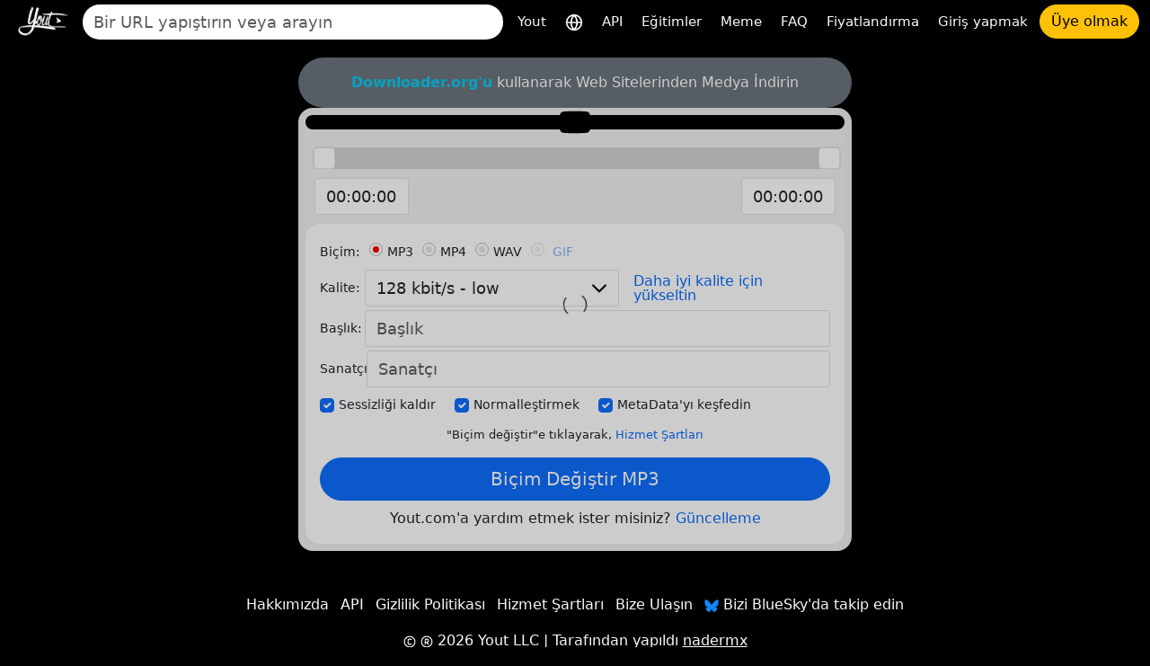

--- FILE ---
content_type: text/html; charset=utf-8
request_url: https://yout.com/video/?url=https://youtube.com/watch?v=d-GgZpCtBXw&lang=tr
body_size: 14608
content:

<!DOCTYPE html>
<html lang="tr">
<head>
    <meta charset="utf-8">
    <title>https://youtube.com/watch?v=d-GgZpCtBXw | Yout.com</title>
    <meta name="description" content="https://youtube.com/watch?v=d-GgZpCtBXw | Yout.com">
    <!-- Open Graph -->
    <meta property="og:url" content="https://yout.com/video/"/>
    <meta property="og:type" content="website"/>
    <meta property="og:title" content="https://youtube.com/watch?v=d-GgZpCtBXw | Yout.com"/>
    <meta property="og:description" content="https://youtube.com/watch?v=d-GgZpCtBXw | Yout.com"/>
    <meta property="og:image:type" content="image/png"/>
    <meta property="og:image" content="https://yout.com/static/yout.png"/>
    <meta property="og:site_name" content="Yout.com"/>
    <!-- Twitter Card -->
    <meta name="twitter:card" content="summary_large_image"/>
    <meta name="twitter:site" content="@youtdotcom"/>
    <meta name="twitter:title" content="https://youtube.com/watch?v=d-GgZpCtBXw | Yout.com"/>
    <meta name="twitter:description" content="https://youtube.com/watch?v=d-GgZpCtBXw | Yout.com"/>
    <meta name="twitter:image" content="https://yout.com/static/yout.png"/>
    <link rel="stylesheet" href="/static/css/bootstrap.min.css?v=00.55">
    <link rel="stylesheet" href="/static/css/styles.css?v=00.55">
    <link rel="icon" href="https://yout.com/static/yout.png" type="image/png">
    <meta name="viewport" content="width=device-width, initial-scale=1">
    <style>
        :root {
            --vh: 1vh;
        }
    </style>
    <script>
        function updateViewportHeight() {
            const vh = window.innerHeight * 0.01;
            document.documentElement.style.setProperty('--vh', `${vh}px`);
        }

        window.addEventListener('orientationchange', updateViewportHeight);
        window.addEventListener('load', updateViewportHeight);
        updateViewportHeight();
    </script>
    <script>window.csrftoken = "dK6tCVme9inbu9GYraTh24kxp4uB0EjuyeXFVnZhBx0tUoYbdsAvOu2BMgIkscxG";</script>
    <script type="application/ld+json">
        {
            "@context": "https://schema.org",
            "@type": "Organization",
            "url": "https://yout.com/",
            "logo": "/static/yout.png",
            "description": "Yout.com: YouTube, TikTok, Instagram, Facebook ve diğerlerinden gelen videoları ses ve video klipleriyle birçok formatta biçimlendirmenize olanak tanıyan İnternet DVR'ı. Kullanımı sezgisel olarak kolaydır. Yout İnternet DVR",
            "name": "Yout.com",
            "awards": [
                "Number 1 product of the day product hunt Dec 6th 2015"
            ],
            "legalName": "Yout.com",
            "contactPoint": {
                "contactType": "customer support",
                "email": "hello@yout.com",
                "url": "https://yout.com/contact/",
                "areaServed": {
                    "@type": "Place",
                    "name": "Worldwide"
                },
                "availableLanguage": ["Arabic", "Azerbaijan", "Irish", "Scottish Gaelic", "Galician", "Gujarati", "Hausa", "Hindi", "Croatian", "Haitian Creole", "Hungarian", "Armenian", "Indonesian", "Igbo", "Icelandic", "Italian", "Japanese", "Georgian", "Kazakh", "Kannada", "Cambodia", "Korean", "Kurdish", "Kyrgyz", "Latin", "Lao", "Lithuanian", "Luxembourgish", "Latvian", "Malagasy", "Maori", "Macedonian", "Malayalam", "Mongolian", "Marathi", "Malay", "Maltese", "Myanmar", "Nepali", "Dutch", "Norwegian", "Chichewa", "Punjabi", "Polish", "Pashto", "Portuguese", "Romanian", "Russian", "Sindhi", "Sinhala", "Slovak", "Slovene", "Samoan", "Shona", "Somali", "Albanian", "Serbian", "Sesotho", "Sundanese", "Swedish", "Swahili", "Tamil", "Telugu", "Tajik", "Thailand", "Filipino", "Turkish", "Ukrainian", "Urdu", "Uzbek", "Vietnamese", "Xhosa", "Yiddish", "Yoruba", "Zulu", "Chinese", "Afrikaans", "Amharic", "Belorussian", "Bulgarian", "Bengali", "Bosanski", "Catalan", "Corso", "Czech", "Welsh", "Danish", "German", "Greek", "English", "Esperanto", "Spanish", "Estonian", "Basque", "Persian", "Finnish", "French", "Friesian"]
            }
        }
    </script>
    <link href="https://yout.com/video/?url=https://youtube.com/watch?v=d-GgZpCtBXw" rel="canonical"/>
    <link href="https://yout.com/video/?url=https://youtube.com/watch?v=d-GgZpCtBXw" hreflang="x-default" rel="alternate"/>
    
        <link rel="alternate" hreflang="ar" href="https://yout.com/video/?url=https://youtube.com/watch?v=d-GgZpCtBXw&lang=ar"/>
    
        <link rel="alternate" hreflang="az" href="https://yout.com/video/?url=https://youtube.com/watch?v=d-GgZpCtBXw&lang=az"/>
    
        <link rel="alternate" hreflang="ga" href="https://yout.com/video/?url=https://youtube.com/watch?v=d-GgZpCtBXw&lang=ga"/>
    
        <link rel="alternate" hreflang="gd" href="https://yout.com/video/?url=https://youtube.com/watch?v=d-GgZpCtBXw&lang=gd"/>
    
        <link rel="alternate" hreflang="gl" href="https://yout.com/video/?url=https://youtube.com/watch?v=d-GgZpCtBXw&lang=gl"/>
    
        <link rel="alternate" hreflang="gu" href="https://yout.com/video/?url=https://youtube.com/watch?v=d-GgZpCtBXw&lang=gu"/>
    
        <link rel="alternate" hreflang="ha" href="https://yout.com/video/?url=https://youtube.com/watch?v=d-GgZpCtBXw&lang=ha"/>
    
        <link rel="alternate" hreflang="hi" href="https://yout.com/video/?url=https://youtube.com/watch?v=d-GgZpCtBXw&lang=hi"/>
    
        <link rel="alternate" hreflang="hr" href="https://yout.com/video/?url=https://youtube.com/watch?v=d-GgZpCtBXw&lang=hr"/>
    
        <link rel="alternate" hreflang="ht" href="https://yout.com/video/?url=https://youtube.com/watch?v=d-GgZpCtBXw&lang=ht"/>
    
        <link rel="alternate" hreflang="hu" href="https://yout.com/video/?url=https://youtube.com/watch?v=d-GgZpCtBXw&lang=hu"/>
    
        <link rel="alternate" hreflang="hy" href="https://yout.com/video/?url=https://youtube.com/watch?v=d-GgZpCtBXw&lang=hy"/>
    
        <link rel="alternate" hreflang="id" href="https://yout.com/video/?url=https://youtube.com/watch?v=d-GgZpCtBXw&lang=id"/>
    
        <link rel="alternate" hreflang="ig" href="https://yout.com/video/?url=https://youtube.com/watch?v=d-GgZpCtBXw&lang=ig"/>
    
        <link rel="alternate" hreflang="is" href="https://yout.com/video/?url=https://youtube.com/watch?v=d-GgZpCtBXw&lang=is"/>
    
        <link rel="alternate" hreflang="it" href="https://yout.com/video/?url=https://youtube.com/watch?v=d-GgZpCtBXw&lang=it"/>
    
        <link rel="alternate" hreflang="ja" href="https://yout.com/video/?url=https://youtube.com/watch?v=d-GgZpCtBXw&lang=ja"/>
    
        <link rel="alternate" hreflang="ka" href="https://yout.com/video/?url=https://youtube.com/watch?v=d-GgZpCtBXw&lang=ka"/>
    
        <link rel="alternate" hreflang="kk" href="https://yout.com/video/?url=https://youtube.com/watch?v=d-GgZpCtBXw&lang=kk"/>
    
        <link rel="alternate" hreflang="kn" href="https://yout.com/video/?url=https://youtube.com/watch?v=d-GgZpCtBXw&lang=kn"/>
    
        <link rel="alternate" hreflang="km" href="https://yout.com/video/?url=https://youtube.com/watch?v=d-GgZpCtBXw&lang=km"/>
    
        <link rel="alternate" hreflang="ko" href="https://yout.com/video/?url=https://youtube.com/watch?v=d-GgZpCtBXw&lang=ko"/>
    
        <link rel="alternate" hreflang="ku" href="https://yout.com/video/?url=https://youtube.com/watch?v=d-GgZpCtBXw&lang=ku"/>
    
        <link rel="alternate" hreflang="ky" href="https://yout.com/video/?url=https://youtube.com/watch?v=d-GgZpCtBXw&lang=ky"/>
    
        <link rel="alternate" hreflang="la" href="https://yout.com/video/?url=https://youtube.com/watch?v=d-GgZpCtBXw&lang=la"/>
    
        <link rel="alternate" hreflang="lo" href="https://yout.com/video/?url=https://youtube.com/watch?v=d-GgZpCtBXw&lang=lo"/>
    
        <link rel="alternate" hreflang="lt" href="https://yout.com/video/?url=https://youtube.com/watch?v=d-GgZpCtBXw&lang=lt"/>
    
        <link rel="alternate" hreflang="lb" href="https://yout.com/video/?url=https://youtube.com/watch?v=d-GgZpCtBXw&lang=lb"/>
    
        <link rel="alternate" hreflang="lv" href="https://yout.com/video/?url=https://youtube.com/watch?v=d-GgZpCtBXw&lang=lv"/>
    
        <link rel="alternate" hreflang="mg" href="https://yout.com/video/?url=https://youtube.com/watch?v=d-GgZpCtBXw&lang=mg"/>
    
        <link rel="alternate" hreflang="mi" href="https://yout.com/video/?url=https://youtube.com/watch?v=d-GgZpCtBXw&lang=mi"/>
    
        <link rel="alternate" hreflang="mk" href="https://yout.com/video/?url=https://youtube.com/watch?v=d-GgZpCtBXw&lang=mk"/>
    
        <link rel="alternate" hreflang="ml" href="https://yout.com/video/?url=https://youtube.com/watch?v=d-GgZpCtBXw&lang=ml"/>
    
        <link rel="alternate" hreflang="mn" href="https://yout.com/video/?url=https://youtube.com/watch?v=d-GgZpCtBXw&lang=mn"/>
    
        <link rel="alternate" hreflang="mr" href="https://yout.com/video/?url=https://youtube.com/watch?v=d-GgZpCtBXw&lang=mr"/>
    
        <link rel="alternate" hreflang="ms" href="https://yout.com/video/?url=https://youtube.com/watch?v=d-GgZpCtBXw&lang=ms"/>
    
        <link rel="alternate" hreflang="mt" href="https://yout.com/video/?url=https://youtube.com/watch?v=d-GgZpCtBXw&lang=mt"/>
    
        <link rel="alternate" hreflang="my" href="https://yout.com/video/?url=https://youtube.com/watch?v=d-GgZpCtBXw&lang=my"/>
    
        <link rel="alternate" hreflang="ne" href="https://yout.com/video/?url=https://youtube.com/watch?v=d-GgZpCtBXw&lang=ne"/>
    
        <link rel="alternate" hreflang="nl" href="https://yout.com/video/?url=https://youtube.com/watch?v=d-GgZpCtBXw&lang=nl"/>
    
        <link rel="alternate" hreflang="no" href="https://yout.com/video/?url=https://youtube.com/watch?v=d-GgZpCtBXw&lang=no"/>
    
        <link rel="alternate" hreflang="ny" href="https://yout.com/video/?url=https://youtube.com/watch?v=d-GgZpCtBXw&lang=ny"/>
    
        <link rel="alternate" hreflang="pa" href="https://yout.com/video/?url=https://youtube.com/watch?v=d-GgZpCtBXw&lang=pa"/>
    
        <link rel="alternate" hreflang="pl" href="https://yout.com/video/?url=https://youtube.com/watch?v=d-GgZpCtBXw&lang=pl"/>
    
        <link rel="alternate" hreflang="ps" href="https://yout.com/video/?url=https://youtube.com/watch?v=d-GgZpCtBXw&lang=ps"/>
    
        <link rel="alternate" hreflang="pt" href="https://yout.com/video/?url=https://youtube.com/watch?v=d-GgZpCtBXw&lang=pt"/>
    
        <link rel="alternate" hreflang="ro" href="https://yout.com/video/?url=https://youtube.com/watch?v=d-GgZpCtBXw&lang=ro"/>
    
        <link rel="alternate" hreflang="ru" href="https://yout.com/video/?url=https://youtube.com/watch?v=d-GgZpCtBXw&lang=ru"/>
    
        <link rel="alternate" hreflang="sd" href="https://yout.com/video/?url=https://youtube.com/watch?v=d-GgZpCtBXw&lang=sd"/>
    
        <link rel="alternate" hreflang="si" href="https://yout.com/video/?url=https://youtube.com/watch?v=d-GgZpCtBXw&lang=si"/>
    
        <link rel="alternate" hreflang="sk" href="https://yout.com/video/?url=https://youtube.com/watch?v=d-GgZpCtBXw&lang=sk"/>
    
        <link rel="alternate" hreflang="sl" href="https://yout.com/video/?url=https://youtube.com/watch?v=d-GgZpCtBXw&lang=sl"/>
    
        <link rel="alternate" hreflang="sm" href="https://yout.com/video/?url=https://youtube.com/watch?v=d-GgZpCtBXw&lang=sm"/>
    
        <link rel="alternate" hreflang="sn" href="https://yout.com/video/?url=https://youtube.com/watch?v=d-GgZpCtBXw&lang=sn"/>
    
        <link rel="alternate" hreflang="so" href="https://yout.com/video/?url=https://youtube.com/watch?v=d-GgZpCtBXw&lang=so"/>
    
        <link rel="alternate" hreflang="sq" href="https://yout.com/video/?url=https://youtube.com/watch?v=d-GgZpCtBXw&lang=sq"/>
    
        <link rel="alternate" hreflang="sr" href="https://yout.com/video/?url=https://youtube.com/watch?v=d-GgZpCtBXw&lang=sr"/>
    
        <link rel="alternate" hreflang="st" href="https://yout.com/video/?url=https://youtube.com/watch?v=d-GgZpCtBXw&lang=st"/>
    
        <link rel="alternate" hreflang="su" href="https://yout.com/video/?url=https://youtube.com/watch?v=d-GgZpCtBXw&lang=su"/>
    
        <link rel="alternate" hreflang="sv" href="https://yout.com/video/?url=https://youtube.com/watch?v=d-GgZpCtBXw&lang=sv"/>
    
        <link rel="alternate" hreflang="sw" href="https://yout.com/video/?url=https://youtube.com/watch?v=d-GgZpCtBXw&lang=sw"/>
    
        <link rel="alternate" hreflang="ta" href="https://yout.com/video/?url=https://youtube.com/watch?v=d-GgZpCtBXw&lang=ta"/>
    
        <link rel="alternate" hreflang="te" href="https://yout.com/video/?url=https://youtube.com/watch?v=d-GgZpCtBXw&lang=te"/>
    
        <link rel="alternate" hreflang="tg" href="https://yout.com/video/?url=https://youtube.com/watch?v=d-GgZpCtBXw&lang=tg"/>
    
        <link rel="alternate" hreflang="th" href="https://yout.com/video/?url=https://youtube.com/watch?v=d-GgZpCtBXw&lang=th"/>
    
        <link rel="alternate" hreflang="tl" href="https://yout.com/video/?url=https://youtube.com/watch?v=d-GgZpCtBXw&lang=tl"/>
    
        <link rel="alternate" hreflang="tr" href="https://yout.com/video/?url=https://youtube.com/watch?v=d-GgZpCtBXw&lang=tr"/>
    
        <link rel="alternate" hreflang="uk" href="https://yout.com/video/?url=https://youtube.com/watch?v=d-GgZpCtBXw&lang=uk"/>
    
        <link rel="alternate" hreflang="ur" href="https://yout.com/video/?url=https://youtube.com/watch?v=d-GgZpCtBXw&lang=ur"/>
    
        <link rel="alternate" hreflang="uz" href="https://yout.com/video/?url=https://youtube.com/watch?v=d-GgZpCtBXw&lang=uz"/>
    
        <link rel="alternate" hreflang="vi" href="https://yout.com/video/?url=https://youtube.com/watch?v=d-GgZpCtBXw&lang=vi"/>
    
        <link rel="alternate" hreflang="xh" href="https://yout.com/video/?url=https://youtube.com/watch?v=d-GgZpCtBXw&lang=xh"/>
    
        <link rel="alternate" hreflang="yi" href="https://yout.com/video/?url=https://youtube.com/watch?v=d-GgZpCtBXw&lang=yi"/>
    
        <link rel="alternate" hreflang="yo" href="https://yout.com/video/?url=https://youtube.com/watch?v=d-GgZpCtBXw&lang=yo"/>
    
        <link rel="alternate" hreflang="zu" href="https://yout.com/video/?url=https://youtube.com/watch?v=d-GgZpCtBXw&lang=zu"/>
    
        <link rel="alternate" hreflang="zh" href="https://yout.com/video/?url=https://youtube.com/watch?v=d-GgZpCtBXw&lang=zh"/>
    
        <link rel="alternate" hreflang="af" href="https://yout.com/video/?url=https://youtube.com/watch?v=d-GgZpCtBXw&lang=af"/>
    
        <link rel="alternate" hreflang="am" href="https://yout.com/video/?url=https://youtube.com/watch?v=d-GgZpCtBXw&lang=am"/>
    
        <link rel="alternate" hreflang="be" href="https://yout.com/video/?url=https://youtube.com/watch?v=d-GgZpCtBXw&lang=be"/>
    
        <link rel="alternate" hreflang="bg" href="https://yout.com/video/?url=https://youtube.com/watch?v=d-GgZpCtBXw&lang=bg"/>
    
        <link rel="alternate" hreflang="bn" href="https://yout.com/video/?url=https://youtube.com/watch?v=d-GgZpCtBXw&lang=bn"/>
    
        <link rel="alternate" hreflang="bs" href="https://yout.com/video/?url=https://youtube.com/watch?v=d-GgZpCtBXw&lang=bs"/>
    
        <link rel="alternate" hreflang="ca" href="https://yout.com/video/?url=https://youtube.com/watch?v=d-GgZpCtBXw&lang=ca"/>
    
        <link rel="alternate" hreflang="co" href="https://yout.com/video/?url=https://youtube.com/watch?v=d-GgZpCtBXw&lang=co"/>
    
        <link rel="alternate" hreflang="cs" href="https://yout.com/video/?url=https://youtube.com/watch?v=d-GgZpCtBXw&lang=cs"/>
    
        <link rel="alternate" hreflang="cy" href="https://yout.com/video/?url=https://youtube.com/watch?v=d-GgZpCtBXw&lang=cy"/>
    
        <link rel="alternate" hreflang="da" href="https://yout.com/video/?url=https://youtube.com/watch?v=d-GgZpCtBXw&lang=da"/>
    
        <link rel="alternate" hreflang="de" href="https://yout.com/video/?url=https://youtube.com/watch?v=d-GgZpCtBXw&lang=de"/>
    
        <link rel="alternate" hreflang="el" href="https://yout.com/video/?url=https://youtube.com/watch?v=d-GgZpCtBXw&lang=el"/>
    
        <link rel="alternate" hreflang="en" href="https://yout.com/video/?url=https://youtube.com/watch?v=d-GgZpCtBXw&lang=en"/>
    
        <link rel="alternate" hreflang="eo" href="https://yout.com/video/?url=https://youtube.com/watch?v=d-GgZpCtBXw&lang=eo"/>
    
        <link rel="alternate" hreflang="es" href="https://yout.com/video/?url=https://youtube.com/watch?v=d-GgZpCtBXw&lang=es"/>
    
        <link rel="alternate" hreflang="et" href="https://yout.com/video/?url=https://youtube.com/watch?v=d-GgZpCtBXw&lang=et"/>
    
        <link rel="alternate" hreflang="eu" href="https://yout.com/video/?url=https://youtube.com/watch?v=d-GgZpCtBXw&lang=eu"/>
    
        <link rel="alternate" hreflang="fa" href="https://yout.com/video/?url=https://youtube.com/watch?v=d-GgZpCtBXw&lang=fa"/>
    
        <link rel="alternate" hreflang="fi" href="https://yout.com/video/?url=https://youtube.com/watch?v=d-GgZpCtBXw&lang=fi"/>
    
        <link rel="alternate" hreflang="fr" href="https://yout.com/video/?url=https://youtube.com/watch?v=d-GgZpCtBXw&lang=fr"/>
    
        <link rel="alternate" hreflang="fy" href="https://yout.com/video/?url=https://youtube.com/watch?v=d-GgZpCtBXw&lang=fy"/>
    
    
</head>
<body class="page-container">
<div class="container-fluid mb-3">
    <nav class="navbar navbar-expand-lg py-1">
        <div class="d-flex align-items-center flex-grow-1">
            
                <a id="youtlogo" href="/?lang=tr" class="me-2">
                    <img style="height: 40px;" src="/static/logo.png" alt="Yout">
                </a>
            
            
                <form class="form-inline flex-grow-1 me-2" action="/s/" method="GET" style="max-width: 480px">
                    <label for="blah" class="d-none">Aramak</label>
                    <input name="q" id="blah" class="form-control rounded-pill border-0 auto-suggest" type="search" placeholder="Bir URL yapıştırın veya arayın" autocomplete="off" required>
                    <div class="auto-suggest-list m-0 empty"></div>
                </form>
            
            <div class="ms-auto d-flex align-items-center gap-2">
                
                <button id="togglebutton" class="custom-toggler navbar-toggler ms-auto" type="button" data-bs-toggle="collapse"
                        data-bs-target="#navbarTogglerDemo02" aria-controls="navbarTogglerDemo02" aria-expanded="false"
                        aria-label="Toggle navigation">
                    <span class="navbar-toggler-icon"></span>
                </button>
            </div>
            
                <a class="flex-shrink-0 btn btn-warning rounded-pill d-lg-none ms-2" href="/signup/">Üye olmak</a>
            
        </div>
        <div class="collapse navbar-collapse flex-shrink-0 flex-grow-0" id="navbarTogglerDemo02">
            <ul id="mainMenu" class="navbar-nav ms-auto text-center">
                <li class="nav-item">
                    <a class="text-light nav-link" aria-current="page" href="/?lang=tr">Yout</a>
                </li>
                <li class="nav-item">
                    <a class="text-light nav-link" href="/languages/?lang=tr" title="Dil Seçin">
                        <svg xmlns="http://www.w3.org/2000/svg" width="20" height="20" viewBox="0 0 24 24" fill="none" stroke="currentColor" stroke-width="2" stroke-linecap="round" stroke-linejoin="round"><circle cx="12" cy="12" r="10"/><line x1="2" y1="12" x2="22" y2="12"/><path d="M12 2a15.3 15.3 0 0 1 4 10 15.3 15.3 0 0 1-4 10 15.3 15.3 0 0 1-4-10 15.3 15.3 0 0 1 4-10z"/></svg>
                    </a>
                </li>

                <li class="nav-item">
                    <a class="text-light nav-link" aria-current="page" href="/api/?lang=tr">API</a>
                </li>
                <li class="nav-item">
                    <a class="text-light nav-link" aria-current="page" href="/how-to-format-shift/?lang=tr">Eğitimler</a>
                </li>
                <li class="nav-item">
                    <a class="text-light nav-link" href="/meme/">Meme</a>
                </li>
                <li class="nav-item">
                    <a class="text-light nav-link" href="/faq/">FAQ</a>
                </li>
                <li class="nav-item">
                    <a class="text-light nav-link" href="/pricing/">Fiyatlandırma</a>
                </li>
                
                    <li class="nav-item">
                        <a class="text-light nav-link" href="/login/">Giriş yapmak</a>
                    </li>
                    <li class="nav-item">
                        <a class="btn btn-warning rounded-pill" href="/signup/">Üye olmak</a>
                    </li>
                
            </ul>
        </div>
    </nav>
</div>

    

    <div class="container video-page">

        <div class="row justify-content-center">
            <div class="yout-col m-progress">
                

                
                    <div class="bg-secondary text-white text-center py-3 px-2 rounded-pill">
                        <a href="https://downloader.org" target="_blank" rel="nofollow" class="text-info fw-bold">Downloader.org'u</a> kullanarak Web Sitelerinden Medya İndirin
                    </div>
                
                <div class="bg-light-gray p-2 rounded-4">
                    <div class="text-center bg-black rounded-4 video-player-wrapper">
                        
                            <a target="_blank" href="https://www.youtube.com/watch?v=d-GgZpCtBXw" rel="nofollow">
                                <div style="position: relative; display: inline-block;">
                                    <img class="img-fluid p-2" src="https://img.youtube.com/vi/d-GgZpCtBXw/mq2.jpg" alt="">
                                    <div style="position: absolute; top: 50%; left: 50%; transform: translate(-50%, -50%);"><!DOCTYPE svg PUBLIC "-//W3C//DTD SVG 1.1//EN" "http://www.w3.org/Graphics/SVG/1.1/DTD/svg11.dtd">

<!-- Uploaded to: SVG Repo, www.svgrepo.com, Transformed by: SVG Repo Mixer Tools -->
<svg width="800px" height="800px" viewBox="0 -3 20 20" version="1.1" xmlns="http://www.w3.org/2000/svg" xmlns:xlink="http://www.w3.org/1999/xlink" fill="#000000">

<g id="SVGRepo_bgCarrier" stroke-width="0"/>

<g id="SVGRepo_tracerCarrier" stroke-linecap="round" stroke-linejoin="round"/>

<g id="SVGRepo_iconCarrier"> <title>youtube [#168]</title> <desc>Created with Sketch.</desc> <defs> </defs> <g id="Page-1" stroke="none" stroke-width="1" fill="none" fill-rule="evenodd"> <g id="Dribbble-Light-Preview" transform="translate(-300.000000, -7442.000000)" fill="#000000"> <g id="icons" transform="translate(56.000000, 160.000000)"> <path d="M251.988432,7291.58588 L251.988432,7285.97425 C253.980638,7286.91168 255.523602,7287.8172 257.348463,7288.79353 C255.843351,7289.62824 253.980638,7290.56468 251.988432,7291.58588 M263.090998,7283.18289 C262.747343,7282.73013 262.161634,7282.37809 261.538073,7282.26141 C259.705243,7281.91336 248.270974,7281.91237 246.439141,7282.26141 C245.939097,7282.35515 245.493839,7282.58153 245.111335,7282.93357 C243.49964,7284.42947 244.004664,7292.45151 244.393145,7293.75096 C244.556505,7294.31342 244.767679,7294.71931 245.033639,7294.98558 C245.376298,7295.33761 245.845463,7295.57995 246.384355,7295.68865 C247.893451,7296.0008 255.668037,7296.17532 261.506198,7295.73552 C262.044094,7295.64178 262.520231,7295.39147 262.895762,7295.02447 C264.385932,7293.53455 264.28433,7285.06174 263.090998,7283.18289" id="youtube-[#168]"> </path> </g> </g> </g> </g>

</svg></div>
                                </div>
                            </a>
                        
                    </div>
                    <div class="slider-container">
                        <div id="slider"></div>
                        <div class="inputs">
                            <div class="slider-toggle">
                                
                                <label for="from-input" class="d-none">Start time</label>
                                <input id="from-input" type="text" class="form-control" value="00:00:00">
                            </div>
                            <div class="slider-toggle">
                                
                                <label for="to-input" class="d-none">End time</label>
                                <input id="to-input" type="text" class="form-control" value="00:00:00">
                            </div>
                        </div>
                    </div>
                    <form id="recordingForm" action="/video/">
                        
                            <input type="hidden" name="video_id" value="d-GgZpCtBXw">
                        
                        <input type="hidden" name="from" value="0">
                        <input type="hidden" name="to" value="0">
                        <div class="bg-white rounded-4 p-3">
                            <div class="label-column">
                                <div class="mb-1">
                                    <div role="group" aria-labelledby="format-label" class="d-flex flex-wrap align-items-center">
                                        <label id="format-label" class="form-label">Biçim:</label>
                                        <div class="form-check">
                                            <input class="form-check-input" type="radio" name="format" id="radio-mp3" value="mp3" checked>
                                            <label class="form-check-label" for="radio-mp3">MP3</label>
                                        </div>
                                        <div class="form-check">
                                            <input class="form-check-input" type="radio" name="format" id="radio-mp4" value="mp4">
                                            <label class="form-check-label" for="radio-mp4">MP4</label>
                                        </div>
                                        <div class="form-check">
                                            <input class="form-check-input" type="radio" name="format" id="radio-wav" value="wav">
                                            <label class="form-check-label" for="radio-wav">WAV</label>
                                        </div>

                                        
                                            <div class="form-check">
                                                <input class="form-check-input" type="radio" name="format" id="radio-gif" value="gif" disabled>
                                                <label class="form-check-label" for="radio-gif">
                                                    <a href="/pricing/">GIF</a>
                                                </label>
                                            </div>
                                        

                                    </div>
                                </div>


                                <div class="mb-1 d-flex align-items-start align-items-sm-center flex-column flex-sm-row">
                                    <label for="quality" class="form-label">Kalite:</label>
                                    <select id="quality" class="form-control" name="quality">
                                        
                                            <option value="32" >32 kbit/s - low</option>
                                        
                                            <option value="64" >64 kbit/s - low</option>
                                        
                                            <option value="128" selected>128 kbit/s - low</option>
                                        
                                            <option value="192" >192 kbit/s - Medium</option>
                                        
                                            <option value="256" >256 kbit/s - High</option>
                                        
                                            <option value="320" >320 kbit/s - Highest</option>
                                        
                                    </select>
                                    <div class="h264 form-check ms-0 ms-sm-3 mt-2 mt-sm-0 lh-1 d-none">
                                        <input class="form-check-input" type="checkbox" name="h264" id="h264-checkbox">
                                        <label class="form-check-label" for="h264-checkbox">
                                            H.264
                                        </label>
                                        <!-- Toggle SVG icon for the explanation text using data-bs-toggle="collapse" -->
                                        <a data-bs-toggle="collapse" href="#h264Explanation" role="button" aria-expanded="false" aria-controls="h264Explanation">
                                            <!-- Custom SVG icon as the info button -->
                                            <svg width="20px" height="20px" viewBox="0 0 1024 1024" class="icon" xmlns="http://www.w3.org/2000/svg" fill="#000000" style="cursor: pointer;">
                                                <path d="M512 512m-448 0a448 448 0 1 0 896 0 448 448 0 1 0-896 0Z" fill="#2196F3"></path>
                                                <path d="M469.333333 469.333333h85.333334v234.666667h-85.333334z" fill="#FFFFFF"></path>
                                                <path d="M512 352m-53.333333 0a53.333333 53.333333 0 1 0 106.666666 0 53.333333 53.333333 0 1 0-106.666666 0Z" fill="#FFFFFF"></path>
                                            </svg>
                                        </a>
                                        <!-- Explanation text that will collapse/expand -->
                                        <div class="collapse mt-2" id="h264Explanation">
                                            <small class="text-muted">Kalitesi düşük olabilir ancak Mac/iOS/diğerleri için işe yarar.</small>
                                        </div>
                                    </div>
                                    
                                        
                                            <a href="/pricing/" class="ms-0 ms-sm-3 mt-2 mt-sm-0 lh-1">Daha iyi kalite için yükseltin</a>
                                        
                                    
                                </div>
                                <div class="mb-1 d-flex align-items-start align-items-sm-center flex-column flex-sm-row">
                                    <label for="title" class="form-label">Başlık:</label>
                                    <input id="title" type="text" class="form-control form-control-md flex-grow-1" name="title" placeholder="Başlık">
                                </div>
                                <div class="mb-1 d-flex align-items-start align-items-sm-center flex-column flex-sm-row">
                                    <label for="artist" class="form-label">Sanatçı:</label>
                                    <input id="artist" type="text" class="form-control form-control-md flex-grow-1" name="artist"
                                           placeholder="Sanatçı">
                                </div>
                            </div>
                            <div class="checkbox-container-wrapper">
                                <div class="checkbox-container d-flex mb-1 gap-2 flex-nowrap overflow-x-scroll pb-1" style="scroll-snap-type: x mandatory; -webkit-overflow-scrolling: touch;">
                                    <div class="form-check form-check-inline d-flex align-items-center p-0" style="flex-shrink: 0; scroll-snap-align: start;">
                                        <input class="form-check-input m-0" type="checkbox" name="remove_silence" id="checkbox1" value="1" checked="">
                                        <label class="form-check-label" for="checkbox1">Sessizliği kaldır</label>
                                    </div>
                                    <div class="form-check form-check-inline d-flex align-items-center p-0" style="flex-shrink: 0; scroll-snap-align: start;">
                                        <input class="form-check-input m-0" type="checkbox" name="normalize" id="checkbox2" value="1" checked="">
                                        <label class="form-check-label" for="checkbox2">Normalleştirmek</label>
                                    </div>
                                    <div class="form-check form-check-inline d-flex align-items-center p-0" style="flex-shrink: 0; scroll-snap-align: start;">
                                        <input class="form-check-input m-0" type="checkbox" id="checkbox3" name="discover_metadata" value="1" checked="">
                                        <label class="form-check-label" for="checkbox3">MetaData&#x27;yı keşfedin</label>
                                    </div>
                                </div>
                            </div>
                            <div class="subtitle-container-wrapper d-none">
                                <div class="d-flex gap-2 flex-nowrap overflow-x-scroll pb-1" style="scroll-snap-type: x mandatory; -webkit-overflow-scrolling: touch;">
                                    <!-- Add Subtitles Label and Checkbox -->
                                    <div class="form-check form-check-inline d-flex align-items-center p-0" style="flex-shrink: 0; scroll-snap-align: start;">
                                        <label class="form-check-label me-2 mb-0" for="checkbox-add-subtitles">Altyazılar:</label>
                                        <input class="form-check-input m-0" type="checkbox" name="subtitles" id="checkbox-add-subtitles"
                                               disabled>
                                    </div>
                                    <!-- Subtitle Language Dropdown -->
                                    <div class="form-check form-check-inline d-flex align-items-center p-0" style="flex-shrink: 0; scroll-snap-align: start;">
                                        <label for="subtitle_language" class="d-none">Subtitle</label>
                                        <select id="subtitle_language" class="form-select form-select-sm" name="subtitle_language" style="min-width: 100px;"
                                                disabled>
                                            
                                                <option value="ar" >AR</option>
                                            
                                                <option value="az" >AZ</option>
                                            
                                                <option value="ga" >GA</option>
                                            
                                                <option value="gd" >GD</option>
                                            
                                                <option value="gl" >GL</option>
                                            
                                                <option value="gu" >GU</option>
                                            
                                                <option value="ha" >HA</option>
                                            
                                                <option value="hi" >HI</option>
                                            
                                                <option value="hr" >HR</option>
                                            
                                                <option value="ht" >HT</option>
                                            
                                                <option value="hu" >HU</option>
                                            
                                                <option value="hy" >HY</option>
                                            
                                                <option value="id" >ID</option>
                                            
                                                <option value="ig" >IG</option>
                                            
                                                <option value="is" >IS</option>
                                            
                                                <option value="it" >IT</option>
                                            
                                                <option value="ja" >JA</option>
                                            
                                                <option value="ka" >KA</option>
                                            
                                                <option value="kk" >KK</option>
                                            
                                                <option value="kn" >KN</option>
                                            
                                                <option value="km" >KM</option>
                                            
                                                <option value="ko" >KO</option>
                                            
                                                <option value="ku" >KU</option>
                                            
                                                <option value="ky" >KY</option>
                                            
                                                <option value="la" >LA</option>
                                            
                                                <option value="lo" >LO</option>
                                            
                                                <option value="lt" >LT</option>
                                            
                                                <option value="lb" >LB</option>
                                            
                                                <option value="lv" >LV</option>
                                            
                                                <option value="mg" >MG</option>
                                            
                                                <option value="mi" >MI</option>
                                            
                                                <option value="mk" >MK</option>
                                            
                                                <option value="ml" >ML</option>
                                            
                                                <option value="mn" >MN</option>
                                            
                                                <option value="mr" >MR</option>
                                            
                                                <option value="ms" >MS</option>
                                            
                                                <option value="mt" >MT</option>
                                            
                                                <option value="my" >MY</option>
                                            
                                                <option value="ne" >NE</option>
                                            
                                                <option value="nl" >NL</option>
                                            
                                                <option value="no" >NO</option>
                                            
                                                <option value="ny" >NY</option>
                                            
                                                <option value="pa" >PA</option>
                                            
                                                <option value="pl" >PL</option>
                                            
                                                <option value="ps" >PS</option>
                                            
                                                <option value="pt" >PT</option>
                                            
                                                <option value="ro" >RO</option>
                                            
                                                <option value="ru" >RU</option>
                                            
                                                <option value="sd" >SD</option>
                                            
                                                <option value="si" >SI</option>
                                            
                                                <option value="sk" >SK</option>
                                            
                                                <option value="sl" >SL</option>
                                            
                                                <option value="sm" >SM</option>
                                            
                                                <option value="sn" >SN</option>
                                            
                                                <option value="so" >SO</option>
                                            
                                                <option value="sq" >SQ</option>
                                            
                                                <option value="sr" >SR</option>
                                            
                                                <option value="st" >ST</option>
                                            
                                                <option value="su" >SU</option>
                                            
                                                <option value="sv" >SV</option>
                                            
                                                <option value="sw" >SW</option>
                                            
                                                <option value="ta" >TA</option>
                                            
                                                <option value="te" >TE</option>
                                            
                                                <option value="tg" >TG</option>
                                            
                                                <option value="th" >TH</option>
                                            
                                                <option value="tl" >TL</option>
                                            
                                                <option value="tr" selected>TR</option>
                                            
                                                <option value="uk" >UK</option>
                                            
                                                <option value="ur" >UR</option>
                                            
                                                <option value="uz" >UZ</option>
                                            
                                                <option value="vi" >VI</option>
                                            
                                                <option value="xh" >XH</option>
                                            
                                                <option value="yi" >YI</option>
                                            
                                                <option value="yo" >YO</option>
                                            
                                                <option value="zu" >ZU</option>
                                            
                                                <option value="zh" >ZH</option>
                                            
                                                <option value="af" >AF</option>
                                            
                                                <option value="am" >AM</option>
                                            
                                                <option value="be" >BE</option>
                                            
                                                <option value="bg" >BG</option>
                                            
                                                <option value="bn" >BN</option>
                                            
                                                <option value="bs" >BS</option>
                                            
                                                <option value="ca" >CA</option>
                                            
                                                <option value="co" >CO</option>
                                            
                                                <option value="cs" >CS</option>
                                            
                                                <option value="cy" >CY</option>
                                            
                                                <option value="da" >DA</option>
                                            
                                                <option value="de" >DE</option>
                                            
                                                <option value="el" >EL</option>
                                            
                                                <option value="en" >EN</option>
                                            
                                                <option value="eo" >EO</option>
                                            
                                                <option value="es" >ES</option>
                                            
                                                <option value="et" >ET</option>
                                            
                                                <option value="eu" >EU</option>
                                            
                                                <option value="fa" >FA</option>
                                            
                                                <option value="fi" >FI</option>
                                            
                                                <option value="fr" >FR</option>
                                            
                                                <option value="fy" >FY</option>
                                            
                                        </select>
                                    </div>
                                    <!-- Upgrade Link (if user lacks pro benefits) -->
                                    
                                        <div class="form-check form-check-inline d-flex align-items-center p-0" style="flex-shrink: 0; scroll-snap-align: start;">
                                            <a href="/pricing/?ref=subtitles" class="text-primary">Altyazı eklemek için yükseltin</a>
                                        </div>
                                    
                                </div>
                            </div>
                            <p class="small text-center">"Biçim değiştir"e tıklayarak, <a href="/terms/">Hizmet Şartları</a></p>
                            <div class="button-wrapper">
                                <button type="submit" class="btn btn-lg btn-block btn-primary rounded-pill w-100" id="format-shift-btn">
                                    Biçim Değiştir <span>MP3</span></button>
                            </div>
                            
                                <div class="text-center pt-2">Yout.com&#x27;a yardım etmek ister misiniz? <a href="/pricing/?ref=video">Güncelleme</a></div>
                            
                        </div>
                    </form>
                </div>
            </div>
        </div>
    </div>
    <div id="videoIframe" class="d-none"></div>
    <div id="upgradeModal"
     class="modal"
     tabindex="-1"
     role="dialog">
    <div class="modal-dialog modal-sm"
         role="document">
        <div class="modal-content text-center">
            <div class="modal-body">
                <p>Playlist format shifting is available for PRO users only.</p>
                <div class="gap-1 d-flex flex-column mt-3">
                    <a href="/pricing/" class="btn btn-primary rounded-pill mt-3 w-100">PROFESYONEL OLUN</a>
                    
                </div>
            </div>
        </div>
    </div>
</div>
    <div id="rateModal"
         class="modal"
         tabindex="-1"
         role="dialog">
        <div class="modal-dialog"
             role="document">
            <div class="modal-content">
                <div class="modal-header">
                    <h5 class="modal-title">Oran sınırı aşıldı</h5>
                    <button type="button" class="btn-close" data-bs-dismiss="modal" aria-label="Close"></button>
                </div>
                <div class="modal-body">
                    <div class="exceeded-wrapper text-center">
                        Günlük <strong>1 videoluk</strong> ücretsiz sınırınıza ulaştınız. Yout.com'u ücretsiz deneyimleyebilmeniz için size günde 1 format değiştirme hakkı veriyoruz. <strong>Sınırsız format değiştirme ve bekleme süresi olmadan hemen yükseltin!</strong> Bir sonraki ücretsiz videonuz şu tarihte yayınlanacak:: <span class="time-exceeded">00:00:00</span>
                    </div>
                    <br>
                    <div class="plan-button text-center">
                        
                            <a href="/pricing/?ref=ratelimit"
                               class="btn btn-primary btn-lg rounded-pill">Hesabınızı yükseltin</a>
                        
                    </div>
                </div>
            </div>
        </div>
    </div>
    <script id="successFormatShifting" type="text/template">
    <div class='alert alert-success m-0 text-center'>
        <h5 class="m-0">Yout.com&#x27;u arkadaşlarınıza gösterin; Format değişimi başlıyor.</h5>
        
        <p class="small text-muted m-0 mt-2">Kaydınız başarısız olursa, ücretsiz dönüştürme hakkınızı kaybetmeden aynı videoyu 10 dakika içinde tekrar deneyebilirsiniz.</p>
        
    </div>
</script>
    <script id="unavailableVideo" type="text/template">
    <div class="modal fade" id="videoUnavailableModal" tabindex="-1" aria-labelledby="videoUnavailableModalLabel" aria-hidden="true">
        <div class="modal-dialog modal-dialog-centered">
            <div class="modal-content">
                <div class="modal-header">
                    <h5 class="modal-title" id="videoUnavailableModalLabel">Video Bulunamadı</h5>
                    <button type="button" class="btn-close" data-bs-dismiss="modal" aria-label="Close"></button>
                </div>
                <div class="modal-body">
                    Üzgünüz, ancak izlemeye çalıştığınız video şu anda mevcut değil. Bunun nedeni videonun kaldırılması veya geçersiz bir bağlantı olabilir.
                    <div class="text-center mt-4">
                        <button type="button" class="btn btn-dark rounded-pill mx-auto" onclick="window.location.href='/'">Yout.com&#x27;a geri dön</button>
                    </div>
                </div>
            </div>
        </div>
    </div>
</script>
    
        <script id="playVideo" type="text/template">
            <div class="modal fade" id="playVideoModal" tabindex="-1" aria-hidden="true">
                <div class="modal-dialog modal-dialog-centered">
                    <div class="modal-content">
                        <div class="modal-header">
                            <h5 class="modal-title" id="upgradeAccountModalLabel">Videoyu İzle</h5>
                            <button type="button" class="btn-close" data-bs-dismiss="modal" aria-label="Close"></button>
                        </div>
                        <div class="modal-body">
                            <p>Bu eylem sizi Yout.com dışındaki video sayfasına götürecektir:</p>
                            <p class="text-primary">"https://www.youtube.com/watch?v=d-GgZpCtBXw"</p>
                            <p class="m-0">Bu videoyu doğrudan Yout.com&#x27;dan izlemek için lütfen hesabınızı yükseltin.</p>
                            <div class="ms-auto d-flex gap-2 flex-column flex-sm-row mt-3">
                                <a href="https://www.youtube.com/watch?v=d-GgZpCtBXw" rel="nofollow" class="btn btn-outline-secondary rounded-pill ms-sm-auto" target="_blank">Bağlantıya git</a>
                                <a href="/pricing/?ref=play" class="btn btn-primary rounded-pill">Hesabınızı yükseltin</a>
                            </div>
                        </div>
                    </div>
                </div>
            </div>
        </script>
    

<div class="container text-center pt-5">
    <p>
        <a class="text-light mx-1 text-decoration-none" href="/about/">Hakkımızda</a>
        <a class="text-light mx-1 text-decoration-none" href="/api/">API</a>
        <a class="text-light mx-1 text-decoration-none" href="/privacy/">Gizlilik Politikası</a>
        <a class="text-light mx-1 text-decoration-none" href="/terms/">Hizmet Şartları</a>
        <a class="text-light mx-1 text-decoration-none" href="/contact/">Bize Ulaşın</a>
        <a class="text-light mx-1 text-decoration-none" href="https://bsky.app/profile/yout.com" target="_blank"><img src="/static/bluesky.png"> Bizi BlueSky&#x27;da takip edin</a>


    </p>
    <p class="text-light">
        <a class="text-light" href="/" style="text-decoration:none">
            <svg width="14px" height="14px" viewBox="0 0 24 24" fill="none" xmlns="http://www.w3.org/2000/svg">
                <g id="SVGRepo_bgCarrier" stroke-width="0"></g>
                <g id="SVGRepo_tracerCarrier" stroke-linecap="round" stroke-linejoin="round"></g>
                <g id="SVGRepo_iconCarrier">
                    <path d="M10 9C10 8.44754 10.4476 8 10.9997 8H13C13.5071 8 13.7898 8.16249 13.9378 8.28087C14.0486 8.36952 14.1077 8.45538 14.119 8.4731C14.3737 8.94812 14.962 9.13706 15.4472 8.89443C15.9309 8.65259 16.1361 8.03372 15.8934 7.55064C15.8387 7.44229 15.7712 7.34071 15.6984 7.24375C15.5859 7.09376 15.4194 6.90487 15.1872 6.71913C14.7102 6.33751 13.9929 6 13 6H10.9997C9.34271 6 8 7.34332 8 9V14.9999C8 16.6566 9.34275 17.9999 10.9998 17.9999L13 17.9999C13.9929 18 14.7101 17.6625 15.1872 17.2809C15.4194 17.0951 15.5859 16.9062 15.6984 16.7563C15.7714 16.659 15.8389 16.5568 15.8939 16.4483C16.138 15.9605 15.9354 15.3497 15.4472 15.1056C14.962 14.8629 14.3737 15.0519 14.119 15.5269C14.1077 15.5446 14.0486 15.6305 13.9378 15.7191C13.7899 15.8375 13.5071 16 13 15.9999L10.9998 15.9999C10.4476 15.9999 10 15.5524 10 14.9999V9Z"
                          fill="#ffffff"></path>
                    <path fill-rule="evenodd" clip-rule="evenodd"
                          d="M12 23C18.0751 23 23 18.0751 23 12C23 5.92487 18.0751 1 12 1C5.92487 1 1 5.92487 1 12C1 18.0751 5.92487 23 12 23ZM12 20.9932C7.03321 20.9932 3.00683 16.9668 3.00683 12C3.00683 7.03321 7.03321 3.00683 12 3.00683C16.9668 3.00683 20.9932 7.03321 20.9932 12C20.9932 16.9668 16.9668 20.9932 12 20.9932Z"
                          fill="#ffffff"></path>
                </g>
            </svg>
            <svg width="14px" height="14px" viewBox="0 0 24 24" fill="none" xmlns="http://www.w3.org/2000/svg">
                <g id="SVGRepo_bgCarrier" stroke-width="0"></g>
                <g id="SVGRepo_tracerCarrier" stroke-linecap="round" stroke-linejoin="round"></g>
                <g id="SVGRepo_iconCarrier">
                    <path fill-rule="evenodd" clip-rule="evenodd"
                          d="M11 6C9.34315 6 8 7.34315 8 9V17C8 17.5523 8.44772 18 9 18C9.55229 18 10 17.5523 10 17V14L11.5 14L14.2 17.6C14.5314 18.0418 15.1582 18.1314 15.6 17.8C16.0418 17.4686 16.1314 16.8418 15.8 16.4L13.7189 13.6251C13.7944 13.5928 13.8707 13.5577 13.9472 13.5194C14.4409 13.2725 14.9649 12.8866 15.3633 12.289C15.7659 11.6851 16 10.9249 16 9.99996C16 9.07499 15.7659 8.31478 15.3633 7.71092C14.9649 7.11332 14.4408 6.7274 13.9472 6.48058C13.4575 6.23573 12.9799 6.11828 12.6332 6.06049C12.4248 6.02575 12.2117 6.0001 12 6H11ZM10 12V9C10 8.44772 10.4477 8 11 8L12.0004 8.00018C12.3603 8.01218 12.7318 8.10893 13.0528 8.26944C13.3092 8.39762 13.5351 8.5742 13.6992 8.82033C13.8591 9.06021 14 9.42497 14 9.99996C14 10.575 13.8591 10.9397 13.6992 11.1796C13.5351 11.4258 13.3091 11.6023 13.0528 11.7305C12.7318 11.891 12.3603 11.9878 12.0003 11.9998L10 12Z"
                          fill="#ffffff"></path>
                    <path fill-rule="evenodd" clip-rule="evenodd"
                          d="M23 12C23 18.0751 18.0751 23 12 23C5.92487 23 1 18.0751 1 12C1 5.92487 5.92487 1 12 1C18.0751 1 23 5.92487 23 12ZM3.00683 12C3.00683 16.9668 7.03321 20.9932 12 20.9932C16.9668 20.9932 20.9932 16.9668 20.9932 12C20.9932 7.03321 16.9668 3.00683 12 3.00683C7.03321 3.00683 3.00683 7.03321 3.00683 12Z"
                          fill="#ffffff"></path>
                </g>
            </svg>
            2026 Yout LLC</a> | Tarafından yapıldı <a class="text-light" href="https://john.nader.mx/?lang=tr"><u>nadermx</u></a>

    </p>
</div>
<script src="/static/js/popper.js"></script>
<script src="/static/js/jquery.js"></script>
<script src="/static/js/bootstrap.min.js"></script>
<script src="/static/js/utils.js?v=00.55"></script>
<script>
    (function () {
        "use strict";
        $(document).ready(
            function () {
                var container = $(".page-container");
                var savedTerms;
                var currentIndex = -1;
                var autoSuggestTextResult = [];

                container.on("paste", "#blah, #autocomplete-input", verifyIfVideoURL);
                container.on('keyup', "#blah, #autocomplete-input", startSuggestionsFn);

                function startSuggestionsFn(e) {
                    e.preventDefault();

                    var target = $(this);
                    var preventKeys = [8, 32, 46, 39, 37, 27, 17, 18, 16, 91, 20];
                    var comboKeys = [65, 67];
                    var currentTerms = target.val().trim();

                    $(document).ajaxStop(function () {
                        console.info('Suggestion Stopped');
                    });

                    if (e.ctrlKey && comboKeys.indexOf(e.keyCode) >= 0) {
                        return false;
                    }

                    switch (e.keyCode) {
                        case 13:
                            if (!currentTerms) return;
                            break;
                        case 38:
                            currentIndex--;
                            selectSuggestionItem();
                            return;
                        case 40:
                            currentIndex++;
                            selectSuggestionItem();
                            return;
                        case 27:
                            currentIndex = -1;
                            selectSuggestionItem();
                            return;
                        default:
                            if (preventKeys.indexOf(e.keyCode) >= 0 || currentTerms.length < 3) {
                                renderSuggestionsFn(target);
                                return;
                            }
                    }

                    if (!currentTerms) {
                        window.inVideoPage = false;
                        return;
                    }

                    if (window.inVideoPage) return;

                    savedTerms = currentTerms;

                    var p = utils.promiseRequest({
                        form: null,
                        method: "get",
                        endpoint: 'https://suggestqueries.google.com/complete/search',
                        jsonp: 'callback',
                        dataType: 'jsonp',
                        params: {
                            hl: "Türk",
                            client: 'youtube',
                            q: currentTerms
                        },
                    });

                    p.then(function (response) {
                        var suggestions = response[1].length > 0 ? response[1].slice(0, 5).map(function (item) {
                            return item[0];
                        }) : [];

                        renderSuggestionsFn(target, suggestions);
                    });
                }

                function renderSuggestionsFn(target, data) {
                    container.find('.auto-suggest-list').html('').addClass("empty");
                    autoSuggestTextResult = data ? data : [];

                    for (var i = 0; i < autoSuggestTextResult.length; i++) {
                        var link = `<a href="/s/?q=${autoSuggestTextResult[i]}">${autoSuggestTextResult[i]}</a>`;

                        container.find('.auto-suggest-list').append(link).removeClass("empty");
                    }
                }

                function selectSuggestionItem() {
                    var totalItems = autoSuggestTextResult.length;

                    container.find('.auto-suggest-list .active').removeClass('active');

                    if (currentIndex < 0) {
                        currentIndex = -1;
                        container.find('.auto-suggest').val(savedTerms);
                    } else if (totalItems) {
                        currentIndex = Math.min(currentIndex, totalItems - 1);
                        container.find('.auto-suggest').val(autoSuggestTextResult[currentIndex]);
                        container.find('.auto-suggest-list a').eq(currentIndex).addClass('active');
                    }
                }

                function verifyIfVideoURL() {
                    var target = $(this);
                    setTimeout(function () {
                        var terms = target.val();
                        var extractedURLData = utils.extractMediaDataFromUrl(terms);

                        if (extractedURLData.platform) {
                            var redirectUrl;

                            if (extractedURLData.platform === "YouTube") {
                                if (extractedURLData.videoId && extractedURLData.playlistId) {
                                    redirectUrl = `/playlist/?list=${extractedURLData.playlistId}&v=${extractedURLData.videoId}`;
                                } else if (extractedURLData.playlistId) {
                                    redirectUrl = `/playlist/?list=${extractedURLData.playlistId}`;
                                } else if (extractedURLData.channelUrl) {
                                    redirectUrl = `/c/?url=${extractedURLData.channelUrl}`;
                                } else {
                                    redirectUrl = `/video/?url=${terms}`;
                                }
                            }

                            window.location.href = redirectUrl;
                            return
                        }

                        if (terms.indexOf('http:') >= 0 || terms.indexOf('https:') >= 0) {
                            return window.location.href = '/video/?url=' + terms.replace("http:", "https:").replace(/ /g, '');
                        }
                    }, 100);
                }
            }
        );
    }());
</script>
<script async data-id="101449807" src="/bcacdc2172ca156fd.js"></script>

    <script src="/static/js/jquery-ui.min.js"></script>
    <script src="/static/js/jquery.ui.touch-punch.min.js"></script>
    <script>var responseDuration;</script>
    <script>
        (function () {
            "use strict";
            $(document).ready(function () {
                var container = $(".page-container");
                const isMacOrIOS = /Mac|iPad|iPhone|iPod/.test(navigator.userAgent) && !window.MSStream;
                // If macOS or iOS, check the h264 checkbox by default
                if (isMacOrIOS) {
                    $("#h264-checkbox").prop("checked", true);
                }
                var slider = container.find("#slider");
                var qualities = {'mp3': [{'value': 32, 'label': '32 kbit/s - low', 'selected': 0}, {'value': 64, 'label': '64 kbit/s - low', 'selected': 0}, {'value': 128, 'label': '128 kbit/s - low', 'selected': 1}, {'value': 192, 'label': '192 kbit/s - Medium', 'selected': 0}, {'value': 256, 'label': '256 kbit/s - High', 'selected': 0}, {'value': 320, 'label': '320 kbit/s - Highest', 'selected': 0}], 'mp4': [{'value': 144, 'label': '144p', 'selected': 0}, {'value': 240, 'label': '240p', 'selected': 0}, {'value': 360, 'label': '360p', 'selected': 1}, {'value': 480, 'label': '480p', 'selected': 0}, {'value': 720, 'label': '720p - HD', 'selected': 0}, {'value': 1080, 'label': '1080p - HD', 'selected': 0}, {'value': 2160, 'label': '4k - UHD', 'selected': 0}, {'value': 4320, 'label': '8k - UHD', 'selected': 0}]};
                var videoDataRetries = 0;
                var isRecording;
                var title, artist;

                container.on("submit", "#recordingForm", checkIfFormatsAreAvailable);
                container.on("change", "[name=format]", onChangeFormat);
                container.on('hidden.bs.modal', "#videoUnavailableModal", function () {
                    window.location.href = '/';
                });
                container.on("blur", "#from-input", manuallyUpdateSliderFn);
                container.on("blur", "#to-input", manuallyUpdateSliderFn);
                initSlider();
                getVideoInfo();

                function manuallyUpdateSliderFn() {
                    var init = validateRangeFormatFn(container.find("#from-input").val(), 0);
                    var end = validateRangeFormatFn(container.find("#to-input").val(), window.responseDuration);

                    slider.slider("values", [init, end]);
                }

                function validateRangeFormatFn(stringTime, limit) {
                    stringTime = stringTime.replace(' ', '');
                    var parts = stringTime.split(':');

                    if (parts.length === 1) {
                        return (parseInt(stringTime)) ? parseInt(stringTime) : limit;
                    } else if (parts.length === 2) {
                        parts.unshift('00');
                    } else if (parts.length > 3) {
                        return limit;
                    }

                    for (var i = 0; i < parts.length; i++) {
                        parts[i] = parseInt(parts[i]) || 0;

                        if (parts[i] >= 60) {
                            return limit;
                        }
                    }

                    return parts[0] * 60 * 60 + parts[1] * 60 + parts[2];
                }

                function onSuccessGettingInfo(video_title, duration) {
                    var responseTitle = video_title;
                    var separatorIndex = responseTitle.search(/[-|~]/);
                    var formattedDuration = utils.formatDuration(duration);

                    title = responseTitle;
                    artist = "";

                    if (separatorIndex !== -1) {
                        title = responseTitle.substring(separatorIndex + 1).trim();
                        artist = responseTitle.substring(0, separatorIndex).trim();
                    }

                    if (duration) {
                        container.find("#to-input").text(formattedDuration);
                        container.find("[name=to]").val(duration);
                        slider.slider("option", "max", duration);
                        slider.slider("values", 1, duration);
                    } else {
                        container.find(".slider-container").hide();
                        container.find("#to-input").val("False");
                        slider.slider("option", "max", 0);
                        slider.slider("values", 0, 0);
                        window.responseDuration = 0;
                    }

                    container.find("input[name='title']").val(title);
                    container.find("input[name='artist']").val(artist);
                    container.find(".m-progress").removeClass("m-progress");
                }

                function onChangeFormat() {
                    var target = $(this);
                    var formatQualities = qualities[target.val()];
                    var html = "";

                    target.closest("form").find("button span").text(target.val().toUpperCase());
                    container.find("[name=quality]").closest("div").removeClass("d-none");

                    if (!formatQualities) {
                        container.find("[name=quality]").closest("div").addClass("d-none");
                    } else {
                        $.each(formatQualities, function (k, item) {
                            html += `<option value="${item.value}" ${item.selected ? "selected" : ""}>${item.label}</option>`
                        });
                    }

                    if (target.val() === "mp4") {
                        container.find(".checkbox-container-wrapper").hide();
                        container.find(".subtitle-container-wrapper").removeClass("d-none")
                        $(".h264").removeClass("d-none")
                        var titleArtist;

                        if (artist && title) {
                            titleArtist = `${title} - ${artist}`;
                        } else {
                            titleArtist = title || artist || "";
                        }

                        container.find("[name=title]").val(titleArtist)
                        container.find("[name=artist]").val("").closest("div").addClass("d-none");
                    } else {
                        container.find(".checkbox-container-wrapper").show();
                        container.find("[name=title]").val(title);
                        container.find("[name=artist]").val(artist).closest("div").removeClass("d-none");
                        container.find(".subtitle-container-wrapper").addClass("d-none"); // Hide the checkbox for other formats
                        $(".h264").addClass("d-none"); // Hide the checkbox for other formats

                    }

                    container.find("[name=quality]").html(html);
                }

                function getVideoInfo() {
                    var p = utils.promiseRequest({
                        form: null,
                        method: "get",
                        endpoint: 'https://youtdata.com/i',
                        params: {
                            "video": "d-GgZpCtBXw"
                        },
                        headers: {}
                    });

                    p.then(
                        function (data) {
                            if (data.error) {
                                videoDataRetries++;

                                if (videoDataRetries === 1) {
                                    container.find('#videoIframe').html(data.iframe);
                                }
                                if (videoDataRetries <= 3) {
                                    setTimeout(getVideoInfo, 1000);
                                    return
                                }
                                if (videoDataRetries > 3) {
                                    // getVideoInfoFromFormats();
                                    onSuccessGettingInfo("https://youtube.com/watch?v=d-GgZpCtBXw", 0);
                                    return
                                }
                            }

                            window.responseDuration = data.duration;
                            onSuccessGettingInfo(data.title, window.responseDuration);
                        }
                    );
                }

                function initSlider() {
                    slider.slider({
                        range: true,
                        min: 0,
                        max: 1,
                        values: [0, 1],
                        slide: function (event, ui) {
                            container.find("#from-input").val(utils.formatDuration(ui.values[0]));
                            container.find("#to-input").val(utils.formatDuration(ui.values[1]));
                            container.find("[name=from]").val(ui.values[0]);
                            container.find("[name=to]").val(ui.values[1]);
                            setTimeout(
                                function () {
                                    container.find("[name=from], [name=to]").trigger("change")
                                }, 300
                            )
                        },
                        change: function (event, ui) {
                            container.find("#from-input").val(utils.formatDuration(ui.values[0]));
                            container.find("#to-input").val(utils.formatDuration(ui.values[1]));
                            container.find("[name=from]").val(ui.values[0]);
                            container.find("[name=to]").val(ui.values[1]);
                            setTimeout(
                                function () {
                                    container.find("[name=from], [name=to]").trigger("change")
                                }, 300
                            )
                        }
                    });
                }

                function checkIfFormatsAreAvailable(e) {
                    var target = $(this);

                    if (isRecording) return;

                    e.preventDefault();
                    isRecording = true;
                    target.find("button").addClass('m-progress').attr('disabled', 'disabled');

                    prepareRecordingData(target);
                }

                function prepareRecordingData(target) {
                    var getValue = (name) => target.find(`[name=${name}]`).val();
                    var getCheckedValue = (name) => target.find(`[name=${name}]:checked`).val();
                    var getChecked = (name) => target.find(`[name=${name}]`).is(':checked');

                    var videoId = getValue("video_id");
                    var fromSecond = parseInt(getValue("from"));
                    var toSecond = parseInt(getValue("to"));
                    var format = getCheckedValue("format");
                    var selectedQuality = getValue("quality");
                    var params = {
                        video_id: videoId,
                        remove_silence: getChecked('remove_silence'),
                        normalize: getChecked('normalize'),
                        discover_metadata: getChecked('discover_metadata'),
                        video_url: utils.base64VideoUrlFn({id: videoId}),
                        format: format,
                        selected_quality: selectedQuality,
                        title: getValue("title"),
                        artist: getValue("artist"),
                        start_time: fromSecond === 0 ? false : fromSecond,
                        end_time: toSecond === slider.slider("option", "max") ? false : toSecond,
                        thingy: "eyJhbGciOiJIUzI1NiIsInR5cCI6IkpXVCJ9.eyJlbWFpbF9mb3JfYXBpX2FjY2VzcyI6ImpvaG5AbmFkZXIubXgifQ.YPt3Eb3xKekv2L3KObNqMF25vc2uVCC-aDPIN2vktmA",
                        subtitle_language: getValue("subtitle_language")  // Add subtitle language value

                    };

                    // Conditionally add subtitles only if checked
                    if (getChecked("subtitles")) {
                        params.subtitles = "True";  // Set subtitles as "True" (capital T)
                    }
                    // Add h264 parameter if the checkbox is checked
                    if ($("#h264-checkbox").is(":checked")) {
                        params.h264 = true;
                    }
                    if (format !== 'mp3') {
                        params = {
                            ...params,
                            remove_silence: false,
                            normalize: false,
                            discover_metadata: false,
                            video_quality: selectedQuality,
                        };
                    } else {
                        params.audio_quality = `${selectedQuality}k`;
                        delete params.selected_quality;
                    }

                    var p = utils.promiseRequest({
                        form: null,
                        method: "post",
                        endpoint: "/api/accounts/rate_limit/",
                        params: {
                            video_url: `https://www.youtube.com/watch?v=${videoId}`
                        },
                    });

                    p.then(
                        function (response) {
                            params["endpoint"] = `https://${response.dvr}.yout.com/${params.format}`;
                            utils.sendDVRRequest(params);
                            cleanLoaderFn();
                        },
                        function (error) {
                            var rateInterval;
                            var totalSeconds = error.until;

                            if (rateInterval) {
                                clearInterval(rateInterval);
                            }

                            container.find('#rateModal').modal('show');
                            container.find('.time-exceeded').text(utils.formatDuration(totalSeconds));
                            rateInterval = setInterval(
                                function () {
                                    totalSeconds--;
                                    container.find('.time-exceeded').text(utils.formatDuration(totalSeconds));

                                    if (totalSeconds < 0) {
                                        clearInterval(rateInterval);
                                        window.location.reload();
                                    }
                                }, 1000
                            );
                            isRecording = false;
                            container.find('.m-progress').removeClass('m-progress').removeAttr("disabled");
                        }
                    );
                }

                function cleanLoaderFn() {
                    setTimeout(
                        function () {
                            isRecording = false;
                            container.find(".button-wrapper").html(container.find("#successFormatShifting").html());
                            container.find('.m-progress').removeClass('m-progress').removeAttr("disabled");
                        }, 5000
                    );
                }
            });
        }());
    </script>
    
        <script>
            (function () {
                "use strict";
                $(document).ready(
                    function () {
                        var container = $(".page-container");
                        var slider = container.find("#slider");

                        container.on("change", "[name=from], [name=to], [name=format]", onChangeSlider);
                        container.on("change", "[name=quality]", onChangeFormat);
                        container.on("click", ".video-player-wrapper a", onPlayVideo);

                        function onPlayVideo(e) {
                            e.preventDefault();
                            container.find("#playVideoModal").remove();
                            container.append(container.find("#playVideo").html());
                            container.find("#playVideoModal").modal("show");
                        }

                        function onChangeFormat() {
                            var target = $(this);
                            var value = parseInt(target.val());

                            if (container.find("[name=format]:checked").val() === "mp3" && value > 128) {
                                container.find("#upgradeModal").modal("show");
                                target.val("128");
                            } else if (container.find("[name=format]:checked").val() === "mp4" && value > 360) {
                                container.find("#upgradeModal").modal("show");
                                target.val("360");
                            }
                        }

                        function onChangeSlider() {
                            var endSlider = window.responseDuration;

                            if (container.find("[name=format]:checked").val() === "mp4") {
                                var currentStart = parseInt(container.find("[name=from]").val());
                                var currentEnd = parseInt(container.find("[name=to]").val());

                                currentEnd = isNaN(currentEnd) ? undefined : currentEnd;

                                if (currentStart !== 0 || currentEnd !== endSlider) {
                                    slider.slider("values", [0, endSlider]);
                                    container.find("[name=from]").val(0);
                                    container.find("[name=to]").val(endSlider);
                                    container.find("#from-input").val(utils.formatDuration(0));
                                    container.find("#to-input").val(utils.formatDuration(endSlider));
                                    container.find("#upgradeModal").modal("show");
                                }
                            }
                        }
                    }
                );
            }());
        </script>
    

</body>
</html>


--- FILE ---
content_type: text/html; charset=utf-8
request_url: https://i.youtdata.com/v?video=d-GgZpCtBXw
body_size: 652
content:
<!DOCTYPE html>
<html>
<head>
    <style>
        body {
            margin: 0;
            line-height: 0;
        }

        #player {
            width: 470px;
            height: 240px;
        }
    </style>
    <script src="https://cdnjs.cloudflare.com/ajax/libs/jquery/3.6.0/jquery.min.js"></script>
</head>
<body>
<div id="player"></div>
<script>
    var tag = document.createElement('script');
    tag.src = "https://www.youtube.com/iframe_api";
    var firstScriptTag = document.getElementsByTagName('script')[0];
    firstScriptTag.parentNode.insertBefore(tag, firstScriptTag);

    function onYouTubeIframeAPIReady() {
        var player = new YT.Player('player', {
            height: '100',
            width: '100',
            origin: 'https://www.youtube.com',
            videoId: 'd-GgZpCtBXw',
            events: {
                'onReady': function (event) {
                    $.ajax({
                        url: '/i',
                        method: 'post',
                        contentType: 'application/json',
                        dataType: 'json',
                        data: JSON.stringify({
                            'duration': player.getDuration(),
                            'title': player.getVideoData().title,
                            'video': 'd-GgZpCtBXw'
                        }),
                        cache: false,
                    });
                }
            }
        });
    }
</script>
</body>
</html>